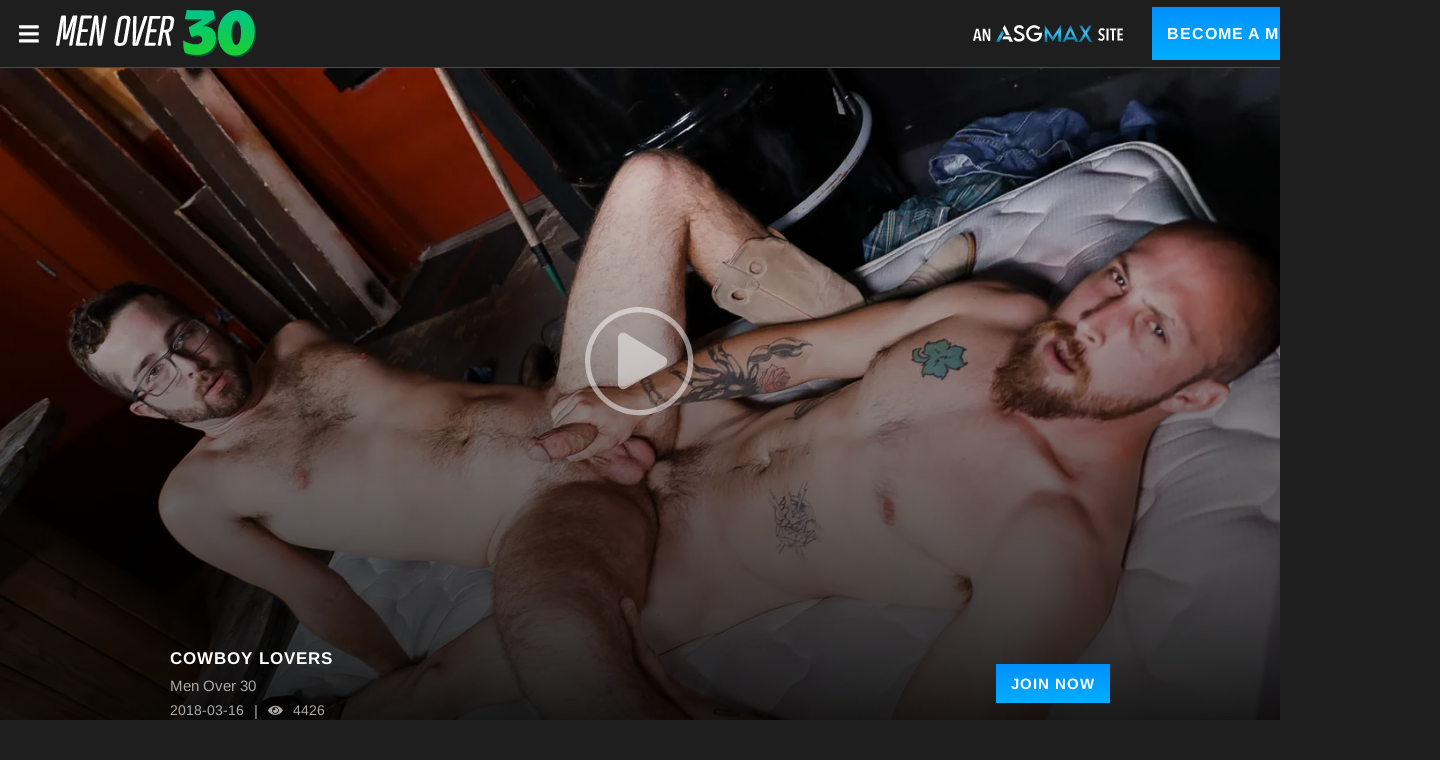

--- FILE ---
content_type: text/css
request_url: https://static01-cms-buddies.gammacdn.com/c/minify/7b/b8a7e8781472683f9db57497a9f905.css
body_size: 10
content:
/*
 || https://static01-cms-buddies.gammacdn.com/c/minify || www.menover30.com
|/c/css/layout/basic.css|||size : 156|mtime : May 31 2023 11:02:12.|prepend: /menover30
*/
*{margin:0;padding:0}dd,dt,li,dl,ol,ul{list-style:none;padding:0;margin:0}a{outline:0}a img{border:none}



--- FILE ---
content_type: image/svg+xml
request_url: https://static01-cms-buddies.gammacdn.com/asgmax/m/eqpa81zviog8g0c4/MenOver30_Logo.svg
body_size: 1504
content:
<?xml version="1.0" encoding="UTF-8"?>
<svg xmlns="http://www.w3.org/2000/svg" xmlns:xlink="http://www.w3.org/1999/xlink" version="1.1" viewBox="0 0 1513.7 354.9">
  <defs>
    <style>
      .cls-1 {
        fill: #fff;
      }

      .cls-2 {
        fill: url(#Dégradé_sans_nom);
      }

      .cls-3 {
        fill: #005941;
      }
    </style>
    <linearGradient id="Dégradé_sans_nom" data-name="Dégradé sans nom" x1="1216.3" y1="-97.5" x2="1216.3" y2="245.8" gradientTransform="translate(17 245.8) scale(1 -1)" gradientUnits="userSpaceOnUse">
      <stop offset="0" stop-color="#1cd030"/>
      <stop offset=".6" stop-color="#0bca66"/>
      <stop offset="1" stop-color="#00c68b"/>
    </linearGradient>
  </defs>
  <!-- Generator: Adobe Illustrator 28.6.0, SVG Export Plug-In . SVG Version: 1.2.0 Build 709)  -->
  <g>
    <g id="Layer_1">
      <path class="cls-3" d="M1135.3,133.7c-5.2,0-10.1.2-14.8.8l92.1-61.8c-5.6-19.1-10.1-38.1-11.9-57.2l-202.8-3.2c-.4,27.6-8.7,40-13,68.2l135.2,1.9-104.8,58.4c1.7,22.7,6.8,48.1,21.7,76.3,8.5-6.9,26.3-16,44-15.7,22.4.3,36.2,14.1,35.9,33.7-.3,21.7-18.5,35.5-52.7,35-36-.6-73.4-17.5-90.4-30-3.2,33.2.8,63.9,11.3,93.2,14.9,6.9,48.6,16.1,86,16.7,89.5,1.4,148.4-48.3,149.6-122.2.9-56.5-32.4-93.3-85.4-94.1ZM1384.2,11.6c-82.8-1.3-148.2,76.9-149.8,179.3-1.5,95.1,52.3,162.8,128.7,164,83.5,1.3,148.9-77.6,150.6-179.4,1.5-95.9-53-162.6-129.5-163.8ZM1410,184.3c-1.3,54.7-15.4,91.1-36.6,90.7-20-.3-36.7-34.5-35.3-92.8,1.3-54.7,15.4-91.1,36.7-90.7,20,.3,36.6,34.5,35.3,92.8Z"/>
      <path class="cls-2" d="M1125.4,122.1c-5.2,0-10.1.2-14.8.8l92.1-61.8c-5.6-19.1-10.1-38.1-11.9-57.2l-202.8-3.2c-.4,27.6-8.7,40-13,68.2l135.2,1.9-104.8,58.4c1.7,22.7,6.8,48.1,21.7,76.3,8.5-6.9,26.3-16,44-15.7,22.4.3,36.2,14.1,35.9,33.7-.3,21.7-18.5,35.5-52.7,35-36-.6-73.4-17.5-90.4-30-3.2,33.2.8,63.9,11.3,93.2,14.9,6.9,48.6,16.1,86,16.7,89.5,1.4,148.4-48.3,149.6-122.2.9-56.5-32.4-93.3-85.4-94.1ZM1374.2,0c-82.8-1.3-148.2,76.9-149.8,179.3-1.5,95.1,52.3,162.8,128.7,164,83.5,1.3,148.9-77.6,150.6-179.4C1505.2,68,1450.7,1.2,1374.2,0ZM1400,172.7c-1.3,54.7-15.4,91.1-36.6,90.7-20-.3-36.7-34.5-35.3-92.8,1.3-54.7,15.4-91.1,36.7-90.7,20,.3,36.6,34.5,35.3,92.8Z"/>
      <path class="cls-1" d="M522.4,42.7c-37.3,0-50.6,16.1-55.9,45.7l-23.9,136.7c-5.3,29.5,2.5,45.7,39.8,45.7s50.3-16.2,55.6-45.7l24.2-136.7c5.3-29.5-2.5-45.7-39.8-45.7ZM536.1,88.4l-23.9,136.7c-2.8,14.9-8.7,23.9-26.4,23.9s-19.9-9-17.4-23.9l24.2-136.7c2.8-14.9,8.1-23.9,25.8-23.9s20.5,9,17.7,23.9ZM687,44.3h-13.4c-3.7,0-6.5,2.2-7.8,6.2l-44.7,136.4-17.1,60.6h-1.9l4-60.6,3.7-136.4c.3-4.4-2.2-6.2-5.6-6.2h-12.7c-4,0-7.1,3.1-7.1,7.8l-5,210.3c0,4.7,2.2,6.8,6.5,6.8h28c4.3,0,6.8-2.2,8.1-6.8l69.6-210.3c1.2-4.7-.3-7.8-4.7-7.8ZM756,145.8h-39.1l14-79.8h51.2c4.3,0,7.1-2.5,7.8-6.8l1.5-8.4c.6-4.4-1.2-6.5-5.6-6.5h-70.2c-4.3,0-7.1,2.2-7.8,6.5l-37.6,211.5c-.6,4.3,1.5,6.8,5.9,6.8h70.2c4.3,0,6.8-2.5,7.8-6.8l1.5-8.4c.6-4.3-1.2-6.5-5.6-6.5h-51.2l14-79.8h39.5c4.3,0,7.1-2.5,8.1-6.8l1.5-8.4c.6-4.3-1.6-6.5-5.9-6.5ZM849.8,44.3h-34.8c-4.3,0-7.1,2.2-7.8,6.5l-37.6,211.5c-.6,4.3,1.5,6.8,5.9,6.8h12.4c4.3,0,6.8-2.5,7.8-6.8l16.2-92.6h14l19,94.7c.6,3.1,2.8,4.7,6.2,4.7h12.7c5.3-.3,7.4-5,6.8-8.7l-19.3-93.8c23.6-5.6,32.3-21.7,36.7-46.6l4.7-26.1c5.6-32-2.2-49.7-42.9-49.7ZM866.9,94l-4.7,26.1c-3.1,17.7-9.6,28-30.8,28h-15.5l14.3-82h15.5c21.1,0,23.9,10.5,21.1,27.9ZM156,41.6h-23.3c-4.4,0-6.9,1.9-8.5,6.6l-31.8,90.5-17.6,53.8h-1.6l1.6-53.8V48.2c0-4.7-1.9-6.6-6.3-6.6h-22.6c-4.4,0-7.2,2.2-7.9,6.6L.1,262.3c-.6,4.4,1.6,6.9,6,6.9h11c4.4,0,6.9-2.5,7.9-6.9l22.6-129.2,5.7-44.3h1.9l-1.9,127.9c0,3.8,1.6,6.3,6,6.3h19.5c4.7,0,6.9-2.5,8.5-6.3l43.1-127.9h1.9l-10.1,44.3-22.9,129.2c-.6,4.4,1.6,6.9,6,6.9h11c4.4,0,6.9-2.5,7.9-6.9l37.7-214c.6-4.4-1.3-6.6-5.7-6.6ZM235.8,144.4h-39.6l14.1-80.8h51.9c4.4,0,7.2-2.5,7.9-6.9l1.6-8.5c.6-4.4-1.3-6.6-5.7-6.6h-71c-4.4,0-7.2,2.2-7.9,6.6l-38,214c-.6,4.4,1.6,6.9,6,6.9h71c4.4,0,6.9-2.5,7.9-6.9l1.6-8.5c.6-4.4-1.3-6.6-5.7-6.6h-51.9l14.1-80.8h39.9c4.4,0,7.2-2.5,8.2-6.9l1.6-8.5c.6-4.4-1.6-6.6-6-6.6ZM367.5,41.6c-4.4,0-7.2,2.2-7.9,6.6l-20.4,115.7-6,47.5-1.6.3-2.8-46.2-10.4-117.9c-.9-4.1-2.2-6-6.6-6h-16.4c-4.4,0-7.2,2.2-7.9,6.6l-38,214c-.6,4.4,1.6,6.9,6,6.9h11.9c4.4,0,6.9-2.5,7.5-6.9l20.4-115.3,6-47.5,1.6-.3,2.8,46.2,10.7,117.9c.3,4.1,1.9,6,6.3,6h16.7c4.4,0,6.9-2.5,7.5-6.9l38-214c1.5-9.1-17.6-6.6-17.6-6.6Z"/>
    </g>
  </g>
</svg>